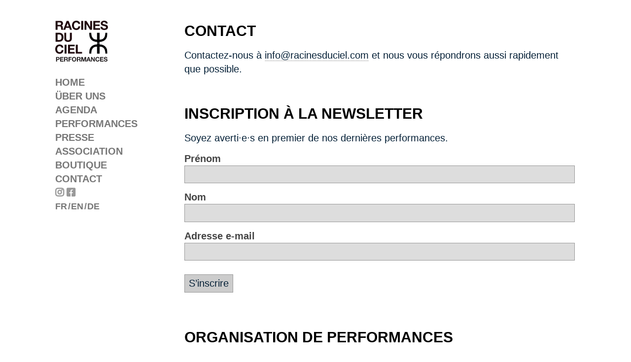

--- FILE ---
content_type: text/html;charset=UTF-8
request_url: https://www.racinesduciel.com/de/contact
body_size: 1459
content:
<!DOCTYPE html>
<html lang="de">
<head>
    <meta charset="utf-8" />
    <title>Contact | ⵣ Racines du Ciel Performances </title>
    <meta name="viewport" content="width=device-width, initial-scale=1">
        <meta name="generator" content="GravCMS" />
    <link rel="icon" type="image/png" href="/user/themes/racines/images/logo.png" />
    <link rel="stylesheet" type="text/css"
          href="/user/themes/racines/fonts/fa.css">
    <link rel="stylesheet" type="text/css" media="screen, print"
          href="/user/themes/racines/css/racines.css?version=1">
    <link rel="canonical" href="https://www.racinesduciel.com/de/contact" />

    

    <link href="/user/plugins/markdown-notices/assets/notices.css" type="text/css" rel="stylesheet">
<link href="/user/plugins/form/assets/form-styles.css" type="text/css" rel="stylesheet">
<link href="/user/plugins/login/css/login.css" type="text/css" rel="stylesheet">

    

</head>
<body id="top" class="">
<article>
 <div class="header">
   <div>
     <header>
       <h1>
         <a href="/de">
         <img type="image/svg" src="/user/themes/racines/images/logo.svg" />
         </a>
       </h1>
     </header>
          <nav><ul class="toc">
<li><a href="/de" class="">Home</a></li>
<li><a href="/de/a-propos" class="">Über uns</a></li>
<li><a href="/de/agenda" class="">Agenda</a></li>
<li><a href="/de/performances" class="">Performances</a></li>
<li><a href="/de/presse" class="">presse</a></li>
<li><a href="/de/association" class="">Association</a></li>
<li><a href="/de/boutique" class="">Boutique</a></li>
<li><a href="/de/contact" class="active">Contact</a></li>
<li class="social">
  <a href="https://www.instagram.com/racinesducielperformances/">&#xf16d;</a>
  <a href="https://www.facebook.com/racinesducielperformances/">&#xf082;</a>
</li>
<li class="lang">
<span class="lang"><a href="/contact">fr</a></span>&hairsp;<span class="lang"><a href="/en/contact">en</a></span>&hairsp;<span class="lang"><a href="/de/contact">de</a></span>&hairsp;</li>
</ul>
</nav>
        </div>
 </div>

<section>    <h1>Contact</h1>
<p>Contactez-nous à <a href="mailto:info@racinesduciel.com">info@racinesduciel.com</a> et nous vous répondrons aussi rapidement que possible.</p>
<h1>Inscription à la newsletter</h1>
<p>Soyez averti·e·s en premier de nos dernières performances.</p>
<!-- Begin Mailchimp Signup Form -->
<form action="https://cedricbregnard.us18.list-manage.com/subscribe/post?u=7a473749e6559e65c7c6fd54e&amp;id=1fb3452c43" method="post" id="mc-embedded-subscribe-form" name="mc-embedded-subscribe-form" class="validate" target="_blank" novalidate>
<div id="mc_embed_signup_scroll">
<div class="mc-field-group">
    <label for="mce-FNAME">Prénom</label>
    <input type="text" value="" name="FNAME" class="" id="mce-FNAME">
</div>
<div class="mc-field-group">
    <label for="mce-LNAME">Nom</label>
    <input type="text" value="" name="LNAME" class="" id="mce-LNAME">
</div>
<div class="mc-field-group">
    <label for="mce-EMAIL">Adresse e-mail</label>
    <input type="email" value="" name="EMAIL" class="required email" id="mce-EMAIL">
</div>
<div id="mce-responses" class="clear">
    <div class="response" id="mce-error-response" style="display:none"></div>
    <div class="response" id="mce-success-response" style="display:none"></div>
</div>    <!-- real people should not fill this in and expect good things - do not remove this or risk form bot signups-->
<div style="position: absolute; left: -5000px;" aria-hidden="true"><input type="text" name="b_7a473749e6559e65c7c6fd54e_1fb3452c43" tabindex="-1" value=""></div>
    <div class="clear">
    <input type="submit" value="S’inscrire" name="subscribe" id="mc-embedded-subscribe" class="button"></div>
</div>
</form>
<h1>Organisation de performances</h1>
<p><em>Racines du Ciel Performance</em> organise des performances participatives dans le lieu de votre choix. Contactez-nous à <a href="mailto:info@racinesduciel.com?subject=Organisation%20de%20performance">info@racinesduciel.com</a> pour plus d’informations.</p>
<p>Suivez nos projets sur
<a href="https://www.instagram.com/racinesducielperformances/"> Instagram</a> et <a href="https://www.facebook.com/racinesducielperformances">Facebook</a></p>
</section>

<footer>2026 © Racines du Ciel Performances</footer>

    
</article>
</body>


--- FILE ---
content_type: text/css
request_url: https://www.racinesduciel.com/user/themes/racines/fonts/fa.css
body_size: 8
content:
@font-face
{ font-family: 'fab';
  src: url('fa-brands-400.woff2') format('woff2');
  font-weight: 400; font-style: normal; }

@font-face
{ font-family: 'fa';
  src: url('fa-regular-400.woff2') format('woff2');
  font-weight: 400; font-style: normal; }

@font-face
{ font-family: 'fa';
  src: url('fa-solid-900.woff2') format('woff2');
  font-weight: 900; font-style: normal; }


--- FILE ---
content_type: text/css
request_url: https://www.racinesduciel.com/user/themes/racines/css/racines.css?version=1
body_size: 2690
content:
@charset "UTF-8";

:root
{
  --color-bg: #FFFFFF;
  --color-bg-highlight: #DDD;
  --color-fg: #042037;
  --color-fg-medium: #444;
  --color-fg-light: #777;
  --color-rule: #2F3236;
  --color-link: #BBB;
  --color-link-hover: #777;
  --color-link-light: #AAA;
  --color-link-extra-light: #EEE;
  --color-link-visited: #BBB;
  --font-headings: "HelveticaNeue-Light", "Helvetica Neue Light", "Helvetica Neue", Helvetica, Arial, "Lucida Grande", sans-serif;
  --font-body: "HelveticaNeue-Light", "Helvetica Neue Light", "Helvetica Neue", Helvetica, Arial, "Lucida Grande", sans-serif;
  --font-mono: "Mono";
  --size-font: 1rem;
  --size-font-micro: calc(0.675 * var(--size-font));
  --size-font-tiny-ratio: 0.75;
  --size-font-tiny:  calc(var(--size-font-tiny-ratio) * var(--size-font));
  --size-font-small: calc(0.875 * var(--size-font));
  --size-font-large: calc(1.25 * var(--size-font));
  --size-font-big:   calc(1.5 * var(--size-font));
  --size-font-huge:  calc(1.75 * var(--size-font));
  --size-font-mono-ratio: 0.87097;
  --size-line-ratio: 1.4;
  --size-line: calc(var(--size-line-ratio) * var(--size-font));
  --size-half-line: calc(0.5 * var(--size-line));
  --size-fourth-line: calc(0.25 * var(--size-line));
}


/* Reset a few things. */

html,body,div,span,applet,object,iframe,h1,h2,h3,h4,h5,h6,p,blockquote,pre,
a,abbr,acronym,address,big,cite,code,del,dfn,em,img,ins,kbd,q,s,samp,select,
small,strike,strong,sub,sup,tt,var,b,u,i,center,dl,dt,dd,ol,ul,li,
fieldset,form,label,legend,table,caption,tbody,tfoot,thead,tr,th,td,
article,aside,canvas,details,embed,figure,figcaption,footer,header,hgroup,
menu,nav,output,ruby,section,summary,time,mark,audio,video,button,input
{ margin: 0; padding: 0; border: 0; /* outline: 0; */
  font-size: inherit; font: inherit; font-weight: inherit;
  line-height: inherit; vertical-align: baseline;
  text-align: inherit; color: inherit; background: transparent; }

table { border-collapse: collapse; border-spacing: 0; }
*,  *:before,  *:after { box-sizing: border-box; }

body { background-color: var(--color-bg); color: var(--color-fg);
       width: 100vw; height: 100vh; }

/* Page geometry */

article
{ min-height: 100%;
  font-size: var(--size-font);
  font-family: var(--font-body), sans-serif;
  font-weight: 400;
  line-height: var(--size-line);
  text-align: left;
  display: grid;
  max-width: 120ch;
  margin: 0 auto;
  grid-template-columns: 22ch auto;
  grid-template-rows: auto 1fr auto;
  grid-column-gap: 3rem;
  grid-template-areas: "ui body"
                       "ui body"
                       "ui footer";
  padding-top: calc(1.5 * var(--size-line));
  padding-bottom: calc(1.5 * var(--size-line));
  padding-left: calc(3 * var(--size-line));
  padding-right: calc(3 * var(--size-line)); }


.header { /* border-left: 1px solid #EEE; */ padding-left: var(--size-line)}
.header { grid-area: ui;  }
.header div {
  /* Unclear why we need a nesting div here */
  position: -webkit-sticky;
  position: sticky; top: calc(1.5 * var(--size-line)); }
section { grid-area: body;  max-width: 72ch; }
footer { grid-area: footer; padding-top: var(--size-half-line); }

/* Basic markup */

h1, h2, h3
{ font-family: var(--font-headings), sans-serif; text-transform: uppercase;
  font-size: var(--size-font-large);
  font-weight: bold;
  margin-bottom: var(--size-half-line);
  color: black /* var(--color-fg-medium) */;
}

h1 { line-height: calc(1.5 * var(--size-line)); }
h1 { font-size: var(--size-font-big); }
h2 { font-size: var(--size-font-large); }
h3 { font-size: var(--size-font);   margin-bottom: 0; }

* + h1, * + h2, * + h3  { padding-top: calc(1.5 * var(--size-line)); }
h1 + h3 { padding-top: var(--size-half-line); }
h4
{ font-family: var(--font-headings), sans-serif;
  padding-top: var(--size-half-line);
  font-weight: 300;
  text-transform: none; }

div, nav, p, ol, ul, dl, pre, table { margin-bottom: var(--size-half-line); }
ul, ol { list-style-position: outside }
ul { list-style-type: bullet }
ul > li { margin-left: 2.25ch; }
ol > li { margin-left: 2ch; }
em { font-style: italic }
b, strong { font-weight: 700;  color: var(--color-fg-medium);  }
small { font-size: var(--size-font-tiny); }
sup { vertical-align: super; }
sub { vertical-align: sub; }
sup, sub { font-size : calc(1em * var(--size-font-tiny-ratio));
           line-height: 0; margin-left: 0.2ex; }

small
{ font-size: var(--size-font-tiny);
  color: var(--color-fg-light);
  display: block;
  line-height: calc(1.5 * var(--size-font-tiny)); }

blockquote {
  padding-top: var(--size-half-line);
  padding-bottom: var(--size-half-line);
  font-size: var(--size-font-tiny);
  color: var(--color-fg-light);
  display: block;
  line-height: calc(1.5 * var(--size-font-tiny)); }


img { display: block; width: 100%;  }
* + div.caption
{ font-size: var(--size-font-tiny); color: var(--color-fg-light);
  margin-top: calc(-1 * var(--size-half-line));
  line-height: calc(1.5 * var(--size-font-tiny));
}

.caption.before { margin-top: 0; margin-bottom: 0}
.caption.before + * { margin-top: 0; }

#iiif-image { margin-top: calc(1.5 * var(--size-line));
              margin-bottom: calc(1 * var(--size-line));
              border: 1px solid black;
              box-sizing: content-box; }

/* Links and anchors. */

a { color:inherit; text-decoration:none;
    border-bottom: 1px solid var(--color-link); }
a:visited { border-bottom: 1px solid var(--color-link-visited); }
a:hover
{ color: var(--color-link-hover);
  border-bottom-color: var(--color-link-hover); }

a.anchor:before { content: "#" }
a.anchor:hover { text-decoration: underline; }
*:hover > a.anchor { visibility: visible }
a.anchor
{ visibility: hidden; position: absolute;
  font-weight: normal; font-style: normal;
  margin-left: -2.5ch;
  padding-right: 1ch; padding-left: 1ch; /* To remain selectable */
  color: var(--color-link-hover);
  border: none; }

section > button a { border: none }
section > button a:hover { color:inherit; border:none; }
section > button a:visited { border:none; }

/* Header */

header h1 a { border: none; }
header h1 img { width: 50%; }
header h1
{ font-size: var(--size-font-large);
  line-height: calc(1.0 * var(--size-line));
  text-transform: none;
  margin-bottom: var(--size-half-line); }

/* Toc & social & lang */

nav a { border-bottom: none }
nav a:hover { color:black; }
nav li { margin: 0}
nav ul
{ font-size: var(--size-font);
  line-height: var(--size-line);
  font-weight: 700;
  text-transform: uppercase;
  list-style-position: inside;
  color: var(--color-fg-light);
  list-style-type: none; margin: 0; padding:0;
  margin-top: var(--size-line);
}

.social
{
  font-family: "fab";
}

li.social { display: inline-block; color: #999; }

.lang
{ font-size: var(--size-font-small);
  font-weight: 700;
  text-transform: uppercase;
  margin: 0; padding:0; }

span.lang:not(:last-child):after { content:"/"; padding-left:0.2ex; }

/* Video */

.video {
  position:relative; width: 100%;
  padding-bottom:56.25%;
	padding-top:30px;
	height:0;
	overflow:hidden; }
.video iframe {
  position:absolute;
	top:0;
	left:0;
	width:100%;
	height:100%; }

/* Form */

form { margin-bottom: var(--size-line); }
form > * { display: block; align:right }
label { font-weight: 700;
        color: var(--color-fg-medium); margin-bottom: 0.25rem}
input[type=email], input[type=text]
{
  -webkit-appearance: none;
  border-radius:0;
  width: 100%;
  background-color: #DDD;
  padding: 0.2rem;
  border: 1px solid #999;
}

section > button, input[type=submit]
{ -webkit-appearance: none;
  border-radius:0;
  background-color: #CCC;
  margin-top: var(--size-half-line);
  padding-left: 0.5rem; padding-right: 0.5rem;
  padding-top: 0.2rem; padding-bottom: 0.25rem;
  cursor:pointer;
  border: 1px solid #999;
}
section > button { margin: 0 }
section > button:hover, input[type=submit]:hover:enabled { background: #AAA; }
section > button:active, input[type=submit]:active:enabled { background: #AAA; color: #333; }

/* Footer */

footer { font-size: var(--size-font-tiny); color: var(--color-fg-light); }

/* Media adjustments */

@media only screen and (min-width:160ch) /* and (min-height: 60rem) */
{
  :root { --size-font: 1.25rem; } /* consider using vmin units */
}

@media only screen and (max-width:80ch)
{
  article {
    padding: var(--size-line);
    grid-template-columns: auto;
    grid-template-rows: auto auto 1fr;
    grid-template-areas: "ui"
                         "body"
                         "footer"; }
  header, section, footer, .toc, .header { padding: 0; border: none }
  nav ul {
    font-size: var(--size-font);
    line-height: calc(1.0 * var(--size-line)); }
  nav ul { display: inline-block; margin-top:0 }
  header h1 img { width: 65%; margin: 0; }

  section h1:first-child, section h2:first-child, section h3:first-child
  { padding-top: var(--size-half-line) }
  .header { position: initial; margin-bottom:0; }
  .header div { display: flex; border-bottom: 1px solid #EEE; }
  .header ul li { display: inline-block; margin-right: 1ex; }
  .header header { flex : 1; margin-top:0.5ex; }
  .header nav
  { flex : 1;
/*    border-top: 1px solid #EEE; */
/*    border-bottom: 1px solid #EEE; */
/*    padding-top: var(--size-half-line); */
/*    padding-bottom: var(--size-half-line) */ }

  .lang { font-size: var(--size-font-tiny); }


  footer { padding-top: var(--size-line) }
}

@media print
{
  * { -webkit-print-color-adjust: exact; }

  body > * { width: 100%; }
  article {
    grid-template-columns: auto;
    grid-template-rows: auto auto 1fr;
    grid-template-areas: "ui"
                         "body"
                         "footer"; }

  header, section, footer, .header { padding: 0; border: none }
  header { border-bottom: 1px solid #EEE; }
  section { padding-top: var(--size-line) }
  .toc { display: none }
}


--- FILE ---
content_type: image/svg+xml
request_url: https://www.racinesduciel.com/user/themes/racines/images/logo.svg
body_size: 66436
content:
<?xml version="1.0" encoding="UTF-8" standalone="no"?>
<svg
   xmlns:dc="http://purl.org/dc/elements/1.1/"
   xmlns:cc="http://creativecommons.org/ns#"
   xmlns:rdf="http://www.w3.org/1999/02/22-rdf-syntax-ns#"
   xmlns:svg="http://www.w3.org/2000/svg"
   xmlns="http://www.w3.org/2000/svg"
   xmlns:xlink="http://www.w3.org/1999/xlink"
   xmlns:sodipodi="http://sodipodi.sourceforge.net/DTD/sodipodi-0.dtd"
   xmlns:inkscape="http://www.inkscape.org/namespaces/inkscape"
   inkscape:version="1.0 (4035a4f, 2020-05-01)"
   sodipodi:docname="dessin-1.svg"
   id="svg260"
   version="1.1"
   viewBox="0 0 34.465263 26.709513"
   height="26.709513mm"
   width="34.465263mm">
  <defs
     id="defs254">
    <clipPath
       clipPathUnits="userSpaceOnUse"
       id="clipPath286">
      <path
         d="m 1361,1440 v 195 h 336 v -195 z"
         id="path284" />
    </clipPath>
    <clipPath
       clipPathUnits="userSpaceOnUse"
       id="clipPath298">
      <path
         d="m 1361,1247 v 195 h 336 v -195 z"
         id="path296" />
    </clipPath>
  </defs>
  <sodipodi:namedview
     inkscape:window-maximized="0"
     inkscape:window-y="63"
     inkscape:window-x="47"
     inkscape:window-height="628"
     inkscape:window-width="1074"
     showgrid="false"
     inkscape:document-rotation="0"
     inkscape:current-layer="layer1"
     inkscape:document-units="mm"
     inkscape:cy="-11.500534"
     inkscape:cx="179.86705"
     inkscape:zoom="1.1323388"
     inkscape:pageshadow="2"
     inkscape:pageopacity="0.0"
     borderopacity="1.0"
     bordercolor="#666666"
     pagecolor="#ffffff"
     id="base" />
  <metadata
     id="metadata257">
    <rdf:RDF>
      <cc:Work
         rdf:about="">
        <dc:format>image/svg+xml</dc:format>
        <dc:type
           rdf:resource="http://purl.org/dc/dcmitype/StillImage" />
        <dc:title></dc:title>
      </cc:Work>
    </rdf:RDF>
  </metadata>
  <g
     transform="translate(-146.05308,-157.49048)"
     id="layer1"
     inkscape:groupmode="layer"
     inkscape:label="Calque 1">
    <g
       transform="matrix(0.03527778,0,0,-0.03527778,120.27095,222.97909)"
       id="g272">
      <path
         id="path274"
         style="fill:#210b0f;fill-opacity:1;fill-rule:nonzero;stroke:none"
         d="m 882.715,1357.14 c -4.379,38.03 -35.031,59.23 -70.985,59.23 -50.707,0 -80.898,-38.02 -80.898,-86.89 0,-47.47 30.191,-85.5 80.898,-85.5 40.563,0 68.68,26.04 72.368,67.3 h -35.032 c -2.765,-21.9 -15.211,-36.88 -37.336,-36.88 -32.5,0 -44.714,27.66 -44.714,55.08 0,28.81 12.214,56.47 44.714,56.47 17.747,0 33.418,-12.44 35.954,-28.81 z m 21.433,-109.24 h 36.184 v 164.56 h -36.184 z m 63.379,0 h 124.913 v 30.42 h -88.73 v 40.33 h 79.75 v 28.12 h -79.75 v 35.26 h 86.89 v 30.43 H 967.527 Z m 144.733,0 h 116.39 v 30.42 h -80.2 v 134.14 h -36.19 V 1247.9" />
      <path
         id="path276"
         style="fill:#210b0f;fill-opacity:1;fill-rule:nonzero;stroke:none"
         d="m 774.16,1602.03 h 25.817 c 35.722,0 47.476,-21.2 47.476,-54.39 0,-36.41 -20.051,-49.32 -41.023,-49.32 H 774.16 Z M 737.977,1467.9 h 70.988 c 50.242,0 74.672,35.49 74.672,83.2 0,54.39 -32.035,81.36 -74.672,81.36 h -70.988 z m 301.233,164.56 h -36.19 v -102.33 c 0,-24.67 -8.297,-35.73 -34.11,-35.73 -29.269,0 -33.879,17.75 -33.879,35.73 v 102.33 h -36.183 v -102.33 c 0,-44.95 25.582,-66.15 70.062,-66.15 44.02,0 70.3,21.66 70.3,66.15 v 102.33" />
      <path
         id="path278"
         style="fill:#210b0f;fill-opacity:1;fill-rule:nonzero;stroke:none"
         d="m 774.16,1824.34 h 39.645 c 16.363,0 24.89,-6.92 24.89,-22.82 0,-16.59 -8.527,-23.51 -24.89,-23.51 H 774.16 Z M 737.977,1687.9 h 36.183 v 64.3 h 36.188 c 18.207,0 24.89,-7.61 27.425,-24.89 1.844,-13.14 1.614,-29.04 5.762,-39.41 h 36.184 c -6.684,8.99 -6.223,28.58 -6.914,38.95 -1.153,16.82 -6.223,33.65 -23.969,38.49 v 0.46 c 18.437,7.37 26.043,21.89 26.043,41.25 0,24.89 -18.668,45.4 -48.168,45.4 h -88.734 z m 222.402,123.99 h 0.461 l 20.746,-60.38 H 938.945 Z M 879.945,1687.9 h 36.645 l 12.906,36.64 h 61.535 l 12.449,-36.64 h 37.57 l -61.538,164.55 h -37.11 z m 313.215,109.24 c -4.38,38.03 -35.03,59.23 -70.99,59.23 -50.7,0 -80.89,-38.02 -80.89,-86.89 0,-47.47 30.19,-85.5 80.89,-85.5 40.56,0 68.68,26.04 72.37,67.3 h -35.03 c -2.77,-21.9 -15.21,-36.88 -37.34,-36.88 -32.49,0 -44.71,27.66 -44.71,55.08 0,28.81 12.22,56.47 44.71,56.47 17.75,0 33.42,-12.44 35.96,-28.81 z m 19.13,-109.24 h 36.18 v 164.55 h -36.18 z m 61.07,0 h 33.88 v 110.16 h 0.46 l 68.45,-110.16 h 36.19 v 164.55 h -33.88 V 1742.06 H 1378 l -68.69,110.39 h -35.95 z m 163.87,0 h 124.91 v 30.42 h -88.73 v 40.33 h 79.74 v 28.12 h -79.74 v 35.26 h 86.89 v 30.42 h -123.07 z m 132.06,54.62 c -0.7,-40.56 33.65,-58.54 70.06,-58.54 44.94,0 68.45,22.59 68.45,52.78 0,37.1 -36.64,45.17 -48.86,47.94 -41.25,10.37 -49.09,12.21 -49.09,24.89 0,13.83 13.37,18.67 24.89,18.67 17.52,0 31.35,-5.31 32.5,-24.9 h 35.03 c 0,38.03 -31.58,53.01 -65.92,53.01 -29.73,0 -61.53,-15.9 -61.53,-49.78 0,-30.42 24.66,-40.79 49.09,-46.78 23.97,-6.69 48.86,-9.22 48.86,-27.2 0,-16.83 -19.36,-20.51 -32.04,-20.51 -19.36,0 -36.41,8.52 -36.41,30.42 h -35.03" />
      <g
         id="g280">
        <g
           clip-path="url(#clipPath286)"
           id="g282">
          <g
             transform="matrix(338.2,0,0,196.2,1359.9,1439.9)"
             id="g288">
            <image
               id="image290"
               xlink:href="[data-uri]"
               transform="matrix(1,0,0,-1,0,1)"
               preserveAspectRatio="none"
               style="image-rendering:optimizeSpeed"
               height="1"
               width="1" />
          </g>
        </g>
      </g>
      <g
         id="g292">
        <g
           clip-path="url(#clipPath298)"
           id="g294">
          <g
             transform="matrix(338.2,0,0,195.2,1359.9,1246.9)"
             id="g300">
            <image
               id="image302"
               xlink:href="[data-uri]"
               transform="matrix(1,0,0,-1,0,1)"
               preserveAspectRatio="none"
               style="image-rendering:optimizeSpeed"
               height="1"
               width="1" />
          </g>
        </g>
      </g>
      <path
         id="path304"
         style="fill:#231f20;fill-opacity:1;fill-rule:nonzero;stroke:none"
         d="m 764.715,1170.18 h 14.215 c 8.39,0 16.078,-1.87 16.078,-12.47 0,-10.61 -7.688,-12.47 -16.078,-12.47 h -14.215 z m -18.27,-68.95 h 18.27 v 29.82 h 19.226 c 20.844,0 28.754,13.14 28.754,26.66 0,13.51 -7.91,26.66 -28.754,26.66 h -37.496 z m 75.348,0 h 63.105 v 15.36 h -44.835 v 20.4 h 40.292 v 14.19 h -40.292 v 17.83 h 43.906 v 15.36 h -62.176 z m 91.402,68.95 h 20.043 c 8.27,0 12.582,-3.5 12.582,-11.54 0,-8.39 -4.312,-11.89 -12.582,-11.89 h -20.043 z m -18.265,-68.95 h 18.265 v 32.49 h 18.293 c 9.203,0 12.582,-3.84 13.864,-12.57 0.933,-6.64 0.816,-14.68 2.91,-19.92 h 18.273 c -3.379,4.54 -3.144,14.44 -3.492,19.68 -0.582,8.51 -3.145,17 -12.102,19.45 v 0.23 c 9.309,3.72 13.149,11.06 13.149,20.85 0,12.57 -9.426,22.93 -24.328,22.93 H 894.93 Z m 81.75,0 h 18.269 v 34.36 h 34.821 v 14.19 h -34.821 v 19.23 h 40.181 v 15.36 h -58.45 z m 81.39,41.22 c 0,14.56 6.17,28.54 22.6,28.54 16.42,0 22.6,-13.98 22.6,-28.54 0,-13.86 -6.18,-27.84 -22.6,-27.84 -16.43,0 -22.6,13.98 -22.6,27.84 z m -18.27,0 c 0,-23.99 15.24,-43.2 40.87,-43.2 25.62,0 40.87,19.21 40.87,43.2 0,24.7 -15.25,43.9 -40.87,43.9 -25.63,0 -40.87,-19.2 -40.87,-43.9 z m 110.15,27.73 h 20.04 c 8.27,0 12.58,-3.5 12.58,-11.54 0,-8.39 -4.31,-11.89 -12.58,-11.89 h -20.04 z m -18.27,-68.95 h 18.27 v 32.49 h 18.29 c 9.21,0 12.59,-3.84 13.87,-12.57 0.93,-6.64 0.81,-14.68 2.91,-19.92 h 18.27 c -3.38,4.54 -3.15,14.44 -3.49,19.68 -0.59,8.51 -3.15,17 -12.11,19.45 v 0.23 c 9.31,3.72 13.15,11.06 13.15,20.85 0,12.57 -9.42,22.93 -24.33,22.93 h -44.83 z m 81.75,0 h 17.11 v 58.35 h 0.23 l 20.39,-58.35 h 14.09 l 20.39,58.93 h 0.23 v -58.93 h 17.1 v 83.14 h -25.72 l -18.41,-57.18 h -0.23 l -19.45,57.18 h -25.73 z m 135.09,62.64 h 0.23 l 10.48,-30.51 h -21.55 z m -40.65,-62.64 h 18.52 l 6.52,18.52 H 1364 l 6.29,-18.52 h 18.99 l -31.1,83.14 h -18.75 z m 86.3,0 h 17.11 v 55.67 h 0.23 l 34.6,-55.67 h 18.27 v 83.14 h -17.1 v -55.78 h -0.24 l -34.71,55.78 h -18.16 z m 157.09,55.2 c -2.21,19.21 -17.7,29.92 -35.87,29.92 -25.62,0 -40.86,-19.2 -40.86,-43.9 0,-24 15.24,-43.2 40.86,-43.2 20.5,0 34.7,13.15 36.57,33.99 h -17.7 c -1.4,-11.06 -7.69,-18.63 -18.87,-18.63 -16.42,0 -22.59,13.98 -22.59,27.84 0,14.57 6.17,28.54 22.59,28.54 8.97,0 16.89,-6.29 18.17,-14.56 z m 10.84,-55.2 h 63.11 v 15.36 h -44.84 v 20.4 h 40.3 v 14.19 h -40.3 v 17.83 h 43.91 v 15.36 h -62.18 z m 67.9,27.59 c -0.35,-20.49 16.99,-29.57 35.39,-29.57 22.71,0 34.58,11.4 34.58,26.66 0,18.75 -18.5,22.83 -24.67,24.23 -20.86,5.24 -24.82,6.18 -24.82,12.58 0,6.99 6.76,9.44 12.58,9.44 8.86,0 15.85,-2.68 16.43,-12.58 h 17.69 c 0,19.21 -15.94,26.77 -33.3,26.77 -15.03,0 -31.09,-8.03 -31.09,-25.14 0,-15.38 12.45,-20.62 24.8,-23.65 12.11,-3.38 24.7,-4.66 24.7,-13.75 0,-8.5 -9.79,-10.36 -16.2,-10.36 -9.78,0 -18.41,4.31 -18.41,15.37 H 1630" />
    </g>
  </g>
</svg>
